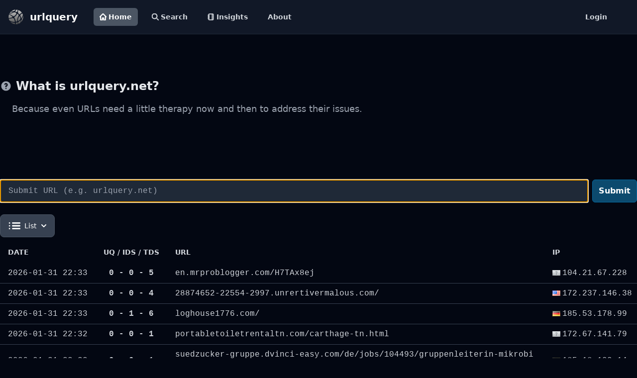

--- FILE ---
content_type: text/html; charset=utf-8
request_url: https://urlquery.net/
body_size: 6595
content:
<!doctype html><html class="h-full bg-gray-950"><head><title>Home - urlquery</title><meta http-equiv="content-type" content="text/html; charset=utf-8"><meta name="description" content="urlquery is an online service that scans webpages for malware, suspicious elements and reputation."><meta name="keywords" content="url, sandbox, scanner, reputation, phishing, malware"><link rel="icon" type="image/x-icon" href="/static/images/favicon.ico"><script src="https://cdn.tailwindcss.com"></script><link href="https://cdn.jsdelivr.net/npm/tailwindcss@2.2.19/dist/tailwind.min.css" rel="stylesheet"><script src="https://cdn.jsdelivr.net/npm/@fancyapps/ui@5.0/dist/fancybox/fancybox.umd.js"></script><link rel="stylesheet" href="https://cdn.jsdelivr.net/npm/@fancyapps/ui@5.0/dist/fancybox/fancybox.css"><script src="https://cdnjs.cloudflare.com/ajax/libs/highlight.js/11.9.0/highlight.min.js"></script><script src="https://cdnjs.cloudflare.com/ajax/libs/highlight.js/11.9.0/languages/http.min.js"></script><script src="https://cdn.jsdelivr.net/npm/htmx.org@1.9.4/dist/htmx.min.js" integrity="sha256-XIivRAE99i/eil5P31JNihaDSiix0V40rgmUrCfNTH4=" crossorigin="anonymous"></script><script src="https://cdn.jsdelivr.net/npm/simple-datatables@9.0.3"></script><script src="https://cdn.tailwindcss.com?plugins=typography"></script><script src="https://cdn.jsdelivr.net/npm/marked/marked.min.js"></script></head><body class=""><!-- Google tag (gtag.js) --><script async src="https://www.googletagmanager.com/gtag/js?id=G-V7JCPCMYLL"></script><script>
        window.dataLayer = window.dataLayer || [];
        function gtag(){dataLayer.push(arguments);}
        gtag('js', new Date());

        gtag('config', 'G-V7JCPCMYLL');
    </script><header class="sticky top-0 z-50 border-b border-gray-800"><nav class="bg-gray-900"><div class="flex flex-wrap p-2 px-4"><a href="https://urlquery.net/" class="flex items-center"><img src="/static/images/urlquery.png" class="h-8 mr-3" alt="urlquery logo"> <span class="self-center text-xl font-bold whitespace-nowrap text-white">urlquery</span></a><div class="flex flex-grow p-2 px-8"><div class="flex space-x-4 "><a href="/" class="bg-gray-600 text-white flex items-center text-gray-300 rounded-md px-3 py-2 text-sm font-bold" aria-current="page"><svg class="w-[14px] h-[14px] mr-1" aria-hidden="true" xmlns="http://www.w3.org/2000/svg" fill="none" viewBox="0 0 20 20"><path stroke="currentColor" stroke-linecap="round" stroke-linejoin="round" stroke-width="3" d="M3 8v10a1 1 0 0 0 1 1h4v-5a1 1 0 0 1 1-1h2a1 1 0 0 1 1 1v5h4a1 1 0 0 0 1-1V8M1 10l9-9 9 9"></path></svg> Home</a> <a href="/search" class="hover:bg-gray-300 hover:text-black flex items-center text-gray-300 rounded-md px-3 py-2 text-sm font-bold"><svg class="w-[14px] h-[14px] mr-1" aria-hidden="true" xmlns="http://www.w3.org/2000/svg" fill="none" viewBox="0 0 20 20"><path stroke="currentColor" stroke-linecap="round" stroke-linejoin="round" stroke-width="3" d="m19 19-4-4m0-7A7 7 0 1 1 1 8a7 7 0 0 1 14 0Z"></path></svg> Search</a> <a href="/insights" class="hover:bg-gray-300 hover:text-black flex items-center text-gray-300 rounded-md px-3 py-2 text-sm font-bold"><svg xmlns="http://www.w3.org/2000/svg" class="w-[14px] h-[14px] mr-1" viewBox="0 0 24 24" fill="none" stroke="currentColor" stroke-width="3" stroke-linecap="round" stroke-linejoin="round" class="lucide lucide-notebook-icon lucide-notebook"><path d="M2 6h4"></path><path d="M2 10h4"></path><path d="M2 14h4"></path><path d="M2 18h4"></path><rect width="16" height="20" x="4" y="2" rx="2"></rect><path d="M16 2v20"></path></svg> Insights</a> <a href="/about" class="hover:bg-gray-300 hover:text-black text-gray-300 rounded-md px-3 py-2 text-sm font-bold">About</a></div><a href="/user/login" class="ml-auto hover:bg-gray-300 hover:text-black text-gray-300 rounded-md px-3 py-2 text-sm font-bold">Login</a></div></div></nav></header><div id="toast-info" class="hidden z-[60] fixed inset-x-0 top-32 mx-auto sm:w-3/4 md:w-2/4 max-w-md 
					flex items-center p-4 space-x-4 divide-x rounded-lg border shadow 
					text-gray-400 bg-gray-800 border-gray-700 divide-gray-700" role="alert"><div class="inline-flex items-center justify-center flex-shrink-0 w-8 h-8 rounded-lg bg-blue-800 text-blue-200"><svg class="w-5 h-5" aria-hidden="true" xmlns="http://www.w3.org/2000/svg" fill="currentColor" viewBox="0 0 20 20"><path d="M10 .5a9.5 9.5 0 1 0 9.5 9.5A9.51 9.51 0 0 0 10 .5Zm3.707 8.207-4 4a1 1 0 0 1-1.414 0l-2-2a1 1 0 0 1 1.414-1.414L9 10.586l3.293-3.293a1 1 0 0 1 1.414 1.414Z"></path></svg> <span class="sr-only">Check icon</span></div><div id="toast-info-msg" class="pl-4 text-sm font-normal"></div></div><div id="toast-warn" class="hidden z-[60] mx-auto sm:w-3/4 md:w-2/4 fixed inset-x-0 top-20 shadow border flex items-center w-full max-w-md p-4 space-x-4 divide-x rounded-lg shadow text-gray-400 divide-gray-700 space-x bg-gray-800 border-gray-700" role="alert"><div class="inline-flex items-center justify-center flex-shrink-0 w-8 h-8 rounded-lg bg-orange-700 text-orange-200"><svg class="w-5 h-5" aria-hidden="true" xmlns="http://www.w3.org/2000/svg" fill="currentColor" viewBox="0 0 20 20"><path d="M10 .5a9.5 9.5 0 1 0 9.5 9.5A9.51 9.51 0 0 0 10 .5ZM10 15a1 1 0 1 1 0-2 1 1 0 0 1 0 2Zm1-4a1 1 0 0 1-2 0V6a1 1 0 0 1 2 0v5Z"></path></svg> <span class="sr-only">Warning icon</span></div><div id="toast-warn-msg" class="pl-4 text-sm font-normal"></div></div><div id="toast-error" class="hidden z-[60] mx-auto sm:w-3/4 md:w-2/4 fixed inset-x-0 top-20 shadow border flex items-center w-full max-w-md p-4 space-x-4 divide-x rounded-lg shadow text-gray-400 divide-gray-700 space-x bg-gray-800 border-gray-700" role="alert"><div class="inline-flex items-center justify-center flex-shrink-0 w-8 h-8 rounded-lg bg-red-700 text-red-200"><svg class="w-5 h-5" aria-hidden="true" xmlns="http://www.w3.org/2000/svg" fill="currentColor" viewBox="0 0 20 20"><path d="M10 .5a9.5 9.5 0 1 0 9.5 9.5A9.51 9.51 0 0 0 10 .5ZM10 15a1 1 0 1 1 0-2 1 1 0 0 1 0 2Zm1-4a1 1 0 0 1-2 0V6a1 1 0 0 1 2 0v5Z"></path></svg> <span class="sr-only">Warning icon</span></div><div id="toast-error-msg" class="pl-4 text-sm font-normal"></div></div><script>
        document.body.addEventListener("showToast", function(evt){
            let toast = JSON.parse(evt.detail.value);

            if (toast.level=="info") {
                $("#toast-info-msg").html(toast.message);
                $("#toast-info").removeClass("hidden");

                setTimeout(function(){
                    $("#toast-info").addClass("hidden");
                },4000);
            }

            if (toast.level=="warn") {
                $("#toast-warn-msg").html(toast.message);
                $("#toast-warn").removeClass("hidden");

                setTimeout(function(){
                    $("#toast-warn").addClass("hidden");
                },4000);
            }

            if (toast.level=="error") {
                $("#toast-error-msg").html(toast.message);
                $("#toast-error").removeClass("hidden");

                setTimeout(function(){
                    $("#toast-error").addClass("hidden");
                },4000);
            }
        });
    </script><main id="main" class="min-h-screen"><div class="py-6 max-w-screen-2xl mx-auto"><div class="py-8"></div><section class="pb-32"><div class=""><h3 class="flex items-center mb-4 text-2xl font-semibold text-gray-200"><svg class="flex-shrink-0 mr-2 w-6 h-6 text-gray-400" fill="currentColor" viewBox="0 0 20 20" xmlns="http://www.w3.org/2000/svg"><path fill-rule="evenodd" d="M18 10a8 8 0 11-16 0 8 8 0 0116 0zm-8-3a1 1 0 00-.867.5 1 1 0 11-1.731-1A3 3 0 0113 8a3.001 3.001 0 01-2 2.83V11a1 1 0 11-2 0v-1a1 1 0 011-1 1 1 0 100-2zm0 8a1 1 0 100-2 1 1 0 000 2z" clip-rule="evenodd"></path></svg> What is urlquery.net?</h3><p class="text-lg text-gray-400 pl-6">Because even URLs need a little therapy now and then to address their issues.</p></div></section><form id="frmSubmit" class="flex items-center" autocomplete="off"><input type="text" name="url" id="url" class="border border-gray-500 bg-gray-800 text-gray-100 font-mono rounded-md block w-full block w-full pl-4 p-2.5" placeholder="Submit URL (e.g. urlquery.net)" required autofocus> <button id="submit" type="submit" class="inline-flex items-center py-2.5 px-3 ml-2 text-base font-bold text-white bg-sky-900 border border-sky-700 hover:bg-sky-700 items-center p-2 transition duration-75 rounded-md hover:bg-gray-700 group" hx-post="/api/htmx/submit/url" hx-on:htmx:before-send="this.disabled=true; $('#submitting').removeClass('hidden'); $('#submit').addClass('hidden');" hx-on:htmx:after-request="this.disabled=false; $('#submitting').addClass('hidden'); $('#submit').removeClass('hidden');">Submit</button> <button id="submitting" class="hidden inline-flex items-center py-2.5 px-3 ml-2 text-base font-bold text-white bg-gray-600 rounded-lg border border-gray-700 hover:bg-gray-800 focus:ring-4 focus:outline-none focus:ring-gray-300 " disabled><svg class="inline w-4 h-4 mr-2 font-bold animate-spin text-gray-500 fill-gray-200" viewBox="0 0 100 101" fill="none" xmlns="http://www.w3.org/2000/svg"><path d="M100 50.5908C100 78.2051 77.6142 100.591 50 100.591C22.3858 100.591 0 78.2051 0 50.5908C0 22.9766 22.3858 0.59082 50 0.59082C77.6142 0.59082 100 22.9766 100 50.5908ZM9.08144 50.5908C9.08144 73.1895 27.4013 91.5094 50 91.5094C72.5987 91.5094 90.9186 73.1895 90.9186 50.5908C90.9186 27.9921 72.5987 9.67226 50 9.67226C27.4013 9.67226 9.08144 27.9921 9.08144 50.5908Z" fill="currentColor"></path> <path d="M93.9676 39.0409C96.393 38.4038 97.8624 35.9116 97.0079 33.5539C95.2932 28.8227 92.871 24.3692 89.8167 20.348C85.8452 15.1192 80.8826 10.7238 75.2124 7.41289C69.5422 4.10194 63.2754 1.94025 56.7698 1.05124C51.7666 0.367541 46.6976 0.446843 41.7345 1.27873C39.2613 1.69328 37.813 4.19778 38.4501 6.62326C39.0873 9.04874 41.5694 10.4717 44.0505 10.1071C47.8511 9.54855 51.7191 9.52689 55.5402 10.0491C60.8642 10.7766 65.9928 12.5457 70.6331 15.2552C75.2735 17.9648 79.3347 21.5619 82.5849 25.841C84.9175 28.9121 86.7997 32.2913 88.1811 35.8758C89.083 38.2158 91.5421 39.6781 93.9676 39.0409Z" fill="currentFill"></path></svg> Submitting..</button></form><div class="py-2"></div><div class="flex-col"><div class="flex-row"><div id="list_view_btn" class="flex my-2 w-32"><button id="states-button" data-dropdown-toggle="dropdown-states" class="flex-shrink-0 z-10 inline-flex items-center py-2.5 px-4 text-sm font-medium text-center border border-gray-300 rounded-lg focus:ring-2 focus:outline-none focus:ring-gray-100 bg-gray-700 hover:bg-gray-600 focus:ring-gray-700 text-white border-gray-600" type="button"><svg class="w-6 h-6 mr-2 text-white" aria-hidden="true" xmlns="http://www.w3.org/2000/svg" fill="none" viewBox="0 0 17 10"><path stroke="currentColor" stroke-linecap="round" stroke-width="2" d="M6 1h10M6 5h10M6 9h10M1.49 1h.01m-.01 4h.01m-.01 4h.01"></path></svg> <input name="view" class="hidden" value="list"> List <svg class="w-2.5 h-2.5 ml-2.5" aria-hidden="true" xmlns="http://www.w3.org/2000/svg" fill="none" viewBox="0 0 10 6"><path stroke="currentColor" stroke-linecap="round" stroke-linejoin="round" stroke-width="2" d="m1 1 4 4 4-4"></path></svg></button><div id="dropdown-states" class="z-10 hidden divide-y divide-gray-100 rounded-lg shadow w-32 bg-gray-700"><ul class="py-2 text-sm text-gray-700 text-gray-200" aria-labelledby="states-button"><li><button type="button" class="inline-flex w-full px-4 py-2 text-sm text-gray-400 hover:bg-gray-600 hover:text-white" hx-get="/api/htmx/component/listing/view/list" hx-target="#list_view_btn" hx-swap="outerHTML" hx-trigger="click"><div class="inline-flex items-center"><svg class="w-6 h-6 mr-2 text-white" aria-hidden="true" xmlns="http://www.w3.org/2000/svg" fill="none" viewBox="0 0 17 10"><path stroke="currentColor" stroke-linecap="round" stroke-width="2" d="M6 1h10M6 5h10M6 9h10M1.49 1h.01m-.01 4h.01m-.01 4h.01"></path></svg> List</div></button></li><li><button type="button" class="inline-flex w-full px-4 py-2 text-sm text-gray-400 hover:bg-gray-600 hover:text-white" hx-get="/api/htmx/component/listing/view/summary" hx-target="#list_view_btn" hx-swap="outerHTML" hx-trigger="click"><svg class="w-6 h-6 mr-2 text-white" aria-hidden="true" xmlns="http://www.w3.org/2000/svg" width="24" height="24" fill="currentColor" viewBox="0 0 24 24"><path fill-rule="evenodd" d="M2 6a2 2 0 0 1 2-2h16a2 2 0 0 1 2 2v12a2 2 0 0 1-2 2H4a2 2 0 0 1-2-2V6Zm4.996 2a1 1 0 0 0 0 2h.01a1 1 0 1 0 0-2h-.01ZM11 8a1 1 0 1 0 0 2h6a1 1 0 1 0 0-2h-6Zm-4.004 3a1 1 0 1 0 0 2h.01a1 1 0 1 0 0-2h-.01ZM11 11a1 1 0 1 0 0 2h6a1 1 0 1 0 0-2h-6Zm-4.004 3a1 1 0 1 0 0 2h.01a1 1 0 1 0 0-2h-.01ZM11 14a1 1 0 1 0 0 2h6a1 1 0 1 0 0-2h-6Z" clip-rule="evenodd"></path></svg> Summary</button></li><li><button type="button" class="inline-flex w-full px-4 py-2 text-sm text-gray-400 hover:bg-gray-600 hover:text-white" hx-get="/api/htmx/component/listing/view/grid" hx-target="#list_view_btn" hx-swap="outerHTML" hx-trigger="click"><svg class="w-6 h-6 mr-2 text-white" aria-hidden="true" xmlns="http://www.w3.org/2000/svg" fill="currentColor" viewBox="0 0 18 18"><path d="M6.143 0H1.857A1.857 1.857 0 0 0 0 1.857v4.286C0 7.169.831 8 1.857 8h4.286A1.857 1.857 0 0 0 8 6.143V1.857A1.857 1.857 0 0 0 6.143 0Zm10 0h-4.286A1.857 1.857 0 0 0 10 1.857v4.286C10 7.169 10.831 8 11.857 8h4.286A1.857 1.857 0 0 0 18 6.143V1.857A1.857 1.857 0 0 0 16.143 0Zm-10 10H1.857A1.857 1.857 0 0 0 0 11.857v4.286C0 17.169.831 18 1.857 18h4.286A1.857 1.857 0 0 0 8 16.143v-4.286A1.857 1.857 0 0 0 6.143 10Zm10 0h-4.286A1.857 1.857 0 0 0 10 11.857v4.286c0 1.026.831 1.857 1.857 1.857h4.286A1.857 1.857 0 0 0 18 16.143v-4.286A1.857 1.857 0 0 0 16.143 10Z"></path></svg> Grid</button></li></ul></div></div></div><div id="list" class="flex-col"><div class="relative  mx-auto "><div class=""><table class="w-full text-sm text-left "><thead class="uppercase"><tr><th scope="col" class="px-4 py-3 w-32 text-gray-300">Date</th><th scope="col" class="px-4 py-3 w-24 text-center whitespace-nowrap text-gray-300">UQ / IDS / TDS</th><th scope="col" class="px-4 py-3 text-gray-300">URL</th><th scope="col" class="px-4 py-3 text-gray-300">IP</th></tr></thead> <tbody><tr class="font-mono text-base text-gray-300 hover:bg-sky-800 border-b border-gray-700 last:border-b-0"><td class="px-4 py-2 whitespace-nowrap">2026-01-31 22:33</td><td class="px-4 py-2 text-center font-semibold">0 - 0 - 5</td><td class="px-4 py-2 mr-4 break-all"><div class="relative group"><div class="line-clamp-3"><a class="" title="en.mrproblogger.com/H7TAx8ej" href="/report/0dc4158f-74fe-49bd-a7ea-4ab7492c66b0" onmouseover="this.parentNode.nextElementSibling.querySelector('img').src = this.parentNode.nextElementSibling.querySelector('img').getAttribute('data-src');">en.mrproblogger.com/H7TAx8ej</a></div><div class="absolute bottom-full left-3/4 transform -translate-x-3/4 mb-2 w-96 opacity-0 group-hover:opacity-100 transition-opacity duration-300 pointer-events-none"><img data-src="/report/0dc4158f-74fe-49bd-a7ea-4ab7492c66b0/screenshot" alt="screenshot" class="rounded-lg shadow-lg border-2 border-gray-400 w-full"></div></div></td><td class="px-4 py-2 whitespace-nowrap"><img class="inline pr-1" src="/static/images/flags/zz.png" title="">104.21.67.228</td></tr><tr class="font-mono text-base text-gray-300 hover:bg-sky-800 border-b border-gray-700 last:border-b-0"><td class="px-4 py-2 whitespace-nowrap">2026-01-31 22:33</td><td class="px-4 py-2 text-center font-semibold">0 - 0 - 4</td><td class="px-4 py-2 mr-4 break-all"><div class="relative group"><div class="line-clamp-3"><a class="" title="28874652-22554-2997.unrertivermalous.com/" href="/report/3af23616-bc1f-4237-9f21-28392fa0f60e" onmouseover="this.parentNode.nextElementSibling.querySelector('img').src = this.parentNode.nextElementSibling.querySelector('img').getAttribute('data-src');">28874652-22554-2997.unrertivermalous.com/</a></div><div class="absolute bottom-full left-3/4 transform -translate-x-3/4 mb-2 w-96 opacity-0 group-hover:opacity-100 transition-opacity duration-300 pointer-events-none"><img data-src="/report/3af23616-bc1f-4237-9f21-28392fa0f60e/screenshot" alt="screenshot" class="rounded-lg shadow-lg border-2 border-gray-400 w-full"></div></div></td><td class="px-4 py-2 whitespace-nowrap"><img class="inline pr-1" src="/static/images/flags/US.png" title="United States">172.237.146.38</td></tr><tr class="font-mono text-base text-gray-300 hover:bg-sky-800 border-b border-gray-700 last:border-b-0"><td class="px-4 py-2 whitespace-nowrap">2026-01-31 22:33</td><td class="px-4 py-2 text-center font-semibold">0 - 1 - 6</td><td class="px-4 py-2 mr-4 break-all"><div class="relative group"><div class="line-clamp-3"><a class="" title="loghouse1776.com/" href="/report/a0033cd5-3cf0-4115-9019-26fd11515ba9" onmouseover="this.parentNode.nextElementSibling.querySelector('img').src = this.parentNode.nextElementSibling.querySelector('img').getAttribute('data-src');">loghouse1776.com/</a></div><div class="absolute bottom-full left-3/4 transform -translate-x-3/4 mb-2 w-96 opacity-0 group-hover:opacity-100 transition-opacity duration-300 pointer-events-none"><img data-src="/report/a0033cd5-3cf0-4115-9019-26fd11515ba9/screenshot" alt="screenshot" class="rounded-lg shadow-lg border-2 border-gray-400 w-full"></div></div></td><td class="px-4 py-2 whitespace-nowrap"><img class="inline pr-1" src="/static/images/flags/DE.png" title="Germany">185.53.178.99</td></tr><tr class="font-mono text-base text-gray-300 hover:bg-sky-800 border-b border-gray-700 last:border-b-0"><td class="px-4 py-2 whitespace-nowrap">2026-01-31 22:32</td><td class="px-4 py-2 text-center font-semibold">0 - 0 - 1</td><td class="px-4 py-2 mr-4 break-all"><div class="relative group"><div class="line-clamp-3"><a class="" title="portabletoiletrentaltn.com/carthage-tn.html" href="/report/bc4cce06-f00e-4ddc-9cba-af30bdcad446" onmouseover="this.parentNode.nextElementSibling.querySelector('img').src = this.parentNode.nextElementSibling.querySelector('img').getAttribute('data-src');">portabletoiletrentaltn.com/carthage-tn.html</a></div><div class="absolute bottom-full left-3/4 transform -translate-x-3/4 mb-2 w-96 opacity-0 group-hover:opacity-100 transition-opacity duration-300 pointer-events-none"><img data-src="/report/bc4cce06-f00e-4ddc-9cba-af30bdcad446/screenshot" alt="screenshot" class="rounded-lg shadow-lg border-2 border-gray-400 w-full"></div></div></td><td class="px-4 py-2 whitespace-nowrap"><img class="inline pr-1" src="/static/images/flags/zz.png" title="">172.67.141.79</td></tr><tr class="font-mono text-base text-gray-300 hover:bg-sky-800 border-b border-gray-700 last:border-b-0"><td class="px-4 py-2 whitespace-nowrap">2026-01-31 22:32</td><td class="px-4 py-2 text-center font-semibold">0 - 0 - 1</td><td class="px-4 py-2 mr-4 break-all"><div class="relative group"><div class="line-clamp-3"><a class="" title="suedzucker-gruppe.dvinci-easy.com/de/jobs/104493/gruppenleiterin-mikrobiologie-mwd-corporate-development-services-cds-offstein-obrigheim" href="/report/e0d873c7-5c15-4e7e-9868-1d113d5cd1b5" onmouseover="this.parentNode.nextElementSibling.querySelector('img').src = this.parentNode.nextElementSibling.querySelector('img').getAttribute('data-src');">suedzucker-gruppe.dvinci-easy.com/de/jobs/104493/gruppenleiterin-mikrobiologie-mwd-corporate-development-services-cds-offstein-obrigheim</a></div><div class="absolute bottom-full left-3/4 transform -translate-x-3/4 mb-2 w-96 opacity-0 group-hover:opacity-100 transition-opacity duration-300 pointer-events-none"><img data-src="/report/e0d873c7-5c15-4e7e-9868-1d113d5cd1b5/screenshot" alt="screenshot" class="rounded-lg shadow-lg border-2 border-gray-400 w-full"></div></div></td><td class="px-4 py-2 whitespace-nowrap"><img class="inline pr-1" src="/static/images/flags/DE.png" title="Germany">185.18.100.14</td></tr><tr class="font-mono text-base text-gray-300 hover:bg-sky-800 border-b border-gray-700 last:border-b-0"><td class="px-4 py-2 whitespace-nowrap">2026-01-31 22:32</td><td class="px-4 py-2 text-center font-semibold">0 - 0 - 1</td><td class="px-4 py-2 mr-4 break-all"><div class="relative group"><div class="line-clamp-3"><a class="" title="nanzoin.jp/" href="/report/4bed5831-ed12-40b8-ba9b-665256e07674" onmouseover="this.parentNode.nextElementSibling.querySelector('img').src = this.parentNode.nextElementSibling.querySelector('img').getAttribute('data-src');">nanzoin.jp/</a></div><div class="absolute bottom-full left-3/4 transform -translate-x-3/4 mb-2 w-96 opacity-0 group-hover:opacity-100 transition-opacity duration-300 pointer-events-none"><img data-src="/report/4bed5831-ed12-40b8-ba9b-665256e07674/screenshot" alt="screenshot" class="rounded-lg shadow-lg border-2 border-gray-400 w-full"></div></div></td><td class="px-4 py-2 whitespace-nowrap"><img class="inline pr-1" src="/static/images/flags/JP.png" title="Japan">118.27.125.192</td></tr><tr class="font-mono text-base text-gray-300 hover:bg-sky-800 border-b border-gray-700 last:border-b-0"><td class="px-4 py-2 whitespace-nowrap">2026-01-31 22:32</td><td class="px-4 py-2 text-center font-semibold">0 - 0 - 1</td><td class="px-4 py-2 mr-4 break-all"><div class="relative group"><div class="line-clamp-3"><a class="" title="impactuniversegroup.com" href="/report/edbf33f5-6cfb-4082-b998-40aaa5295005" onmouseover="this.parentNode.nextElementSibling.querySelector('img').src = this.parentNode.nextElementSibling.querySelector('img').getAttribute('data-src');">impactuniversegroup.com</a></div><div class="absolute bottom-full left-3/4 transform -translate-x-3/4 mb-2 w-96 opacity-0 group-hover:opacity-100 transition-opacity duration-300 pointer-events-none"><img data-src="/report/edbf33f5-6cfb-4082-b998-40aaa5295005/screenshot" alt="screenshot" class="rounded-lg shadow-lg border-2 border-gray-400 w-full"></div></div></td><td class="px-4 py-2 whitespace-nowrap"><img class="inline pr-1" src="/static/images/flags/SG.png" title="Singapore">43.163.114.127</td></tr><tr class="font-mono text-base text-gray-300 hover:bg-sky-800 border-b border-gray-700 last:border-b-0"><td class="px-4 py-2 whitespace-nowrap">2026-01-31 22:31</td><td class="px-4 py-2 text-center font-semibold">0 - 0 - 1</td><td class="px-4 py-2 mr-4 break-all"><div class="relative group"><div class="line-clamp-3"><a class="" title="flirtxdating.com/fr/fremlf/?bemobdata=c=21cac775-cb82-43c4-bf97-efd3e2755d73..l=ab3cdc27-af67-4754-bf29-bb6cbce05ef6..a=0..rl=c4bdd143-49b1-4e7e-9eef-a29a5adeb75f..b=0..pt=f48929b1-4aff-4de0-963d-067bac5407b6..zc=USD..e={click_id}..c1={campaign_id}..c2={creative_id}..c3={category}..c4={keywords}..c5={adspot_id}..c6={site_id}..c7={referrer}..c8={ip}..c9={adspot_name}..c10={pricing_model}..r=go~BEMOB_DOT~urxclick~BEMOB_DOT~com..ts=1769879217955" href="/report/fbb52382-9944-48a9-9e36-24cae3029ef3" onmouseover="this.parentNode.nextElementSibling.querySelector('img').src = this.parentNode.nextElementSibling.querySelector('img').getAttribute('data-src');">flirtxdating.com/fr/fremlf/?bemobdata=c=21cac775-cb82-43c4-bf97-efd3e2755d73..l=ab3cdc27-af67-4754-bf29-bb6cbce05ef6..a=0..rl=c4bdd143-49b1-4e7e-9eef-a29a5adeb75f..b=0..pt=f48929b1-4aff-4de0-963d-067bac5407b6..zc=USD..e={click_id}..c1={campaign_id}..c2={creative_id}..c3={category}..c4={keywords}..c5={adspot_id}..c6={site_id}..c7={referrer}..c8={ip}..c9={adspot_name}..c10={pricing_model}..r=go~BEMOB_DOT~urxclick~BEMOB_DOT~com..ts=1769879217955</a></div><div class="absolute bottom-full left-3/4 transform -translate-x-3/4 mb-2 w-96 opacity-0 group-hover:opacity-100 transition-opacity duration-300 pointer-events-none"><img data-src="/report/fbb52382-9944-48a9-9e36-24cae3029ef3/screenshot" alt="screenshot" class="rounded-lg shadow-lg border-2 border-gray-400 w-full"></div></div></td><td class="px-4 py-2 whitespace-nowrap"><img class="inline pr-1" src="/static/images/flags/zz.png" title="">172.67.137.239</td></tr><tr class="font-mono text-base text-gray-300 hover:bg-sky-800 border-b border-gray-700 last:border-b-0"><td class="px-4 py-2 whitespace-nowrap">2026-01-31 22:31</td><td class="px-4 py-2 text-center font-semibold">0 - 0 - 1</td><td class="px-4 py-2 mr-4 break-all"><div class="relative group"><div class="line-clamp-3"><a class="" title="pglms.kln.ac.lk/user/contactsitesupport.php" href="/report/7b8a5b7a-0d93-4575-a79c-65acc624ba7b" onmouseover="this.parentNode.nextElementSibling.querySelector('img').src = this.parentNode.nextElementSibling.querySelector('img').getAttribute('data-src');">pglms.kln.ac.lk/user/contactsitesupport.php</a></div><div class="absolute bottom-full left-3/4 transform -translate-x-3/4 mb-2 w-96 opacity-0 group-hover:opacity-100 transition-opacity duration-300 pointer-events-none"><img data-src="/report/7b8a5b7a-0d93-4575-a79c-65acc624ba7b/screenshot" alt="screenshot" class="rounded-lg shadow-lg border-2 border-gray-400 w-full"></div></div></td><td class="px-4 py-2 whitespace-nowrap"><img class="inline pr-1" src="/static/images/flags/LK.png" title="Sri Lanka">192.248.24.20</td></tr><tr class="font-mono text-base text-gray-300 hover:bg-sky-800 border-b border-gray-700 last:border-b-0"><td class="px-4 py-2 whitespace-nowrap">2026-01-31 22:31</td><td class="px-4 py-2 text-center font-semibold">0 - 0 - 1</td><td class="px-4 py-2 mr-4 break-all"><div class="relative group"><div class="line-clamp-3"><a class="" title="bellinzona.opel.ch/" href="/report/3bb40f29-5694-4b9c-88db-c68d15f85f5d" onmouseover="this.parentNode.nextElementSibling.querySelector('img').src = this.parentNode.nextElementSibling.querySelector('img').getAttribute('data-src');">bellinzona.opel.ch/</a></div><div class="absolute bottom-full left-3/4 transform -translate-x-3/4 mb-2 w-96 opacity-0 group-hover:opacity-100 transition-opacity duration-300 pointer-events-none"><img data-src="/report/3bb40f29-5694-4b9c-88db-c68d15f85f5d/screenshot" alt="screenshot" class="rounded-lg shadow-lg border-2 border-gray-400 w-full"></div></div></td><td class="px-4 py-2 whitespace-nowrap"><img class="inline pr-1" src="/static/images/flags/CH.png" title="Switzerland">185.195.198.211</td></tr><tr class="font-mono text-base text-gray-300 hover:bg-sky-800 border-b border-gray-700 last:border-b-0"><td class="px-4 py-2 whitespace-nowrap">2026-01-31 22:31</td><td class="px-4 py-2 text-center font-semibold">0 - 0 - 12</td><td class="px-4 py-2 mr-4 break-all"><div class="relative group"><div class="line-clamp-3"><a class="" title="akonbutik.com/" href="/report/65408716-a448-43ed-9b84-f8780579ec34" onmouseover="this.parentNode.nextElementSibling.querySelector('img').src = this.parentNode.nextElementSibling.querySelector('img').getAttribute('data-src');">akonbutik.com/</a></div><div class="absolute bottom-full left-3/4 transform -translate-x-3/4 mb-2 w-96 opacity-0 group-hover:opacity-100 transition-opacity duration-300 pointer-events-none"><img data-src="/report/65408716-a448-43ed-9b84-f8780579ec34/screenshot" alt="screenshot" class="rounded-lg shadow-lg border-2 border-gray-400 w-full"></div></div></td><td class="px-4 py-2 whitespace-nowrap"><img class="inline pr-1" src="/static/images/flags/GB.png" title="United Kingdom">45.43.154.141</td></tr><tr class="font-mono text-base text-gray-300 hover:bg-sky-800 border-b border-gray-700 last:border-b-0"><td class="px-4 py-2 whitespace-nowrap">2026-01-31 22:28</td><td class="px-4 py-2 text-center font-semibold">0 - 0 - 1</td><td class="px-4 py-2 mr-4 break-all"><div class="relative group"><div class="line-clamp-3"><a class="" title="www.yan-optical.com/contact-1" href="/report/774bcadc-c6a0-4649-99b4-0bd00847a89e" onmouseover="this.parentNode.nextElementSibling.querySelector('img').src = this.parentNode.nextElementSibling.querySelector('img').getAttribute('data-src');">www.yan-optical.com/contact-1</a></div><div class="absolute bottom-full left-3/4 transform -translate-x-3/4 mb-2 w-96 opacity-0 group-hover:opacity-100 transition-opacity duration-300 pointer-events-none"><img data-src="/report/774bcadc-c6a0-4649-99b4-0bd00847a89e/screenshot" alt="screenshot" class="rounded-lg shadow-lg border-2 border-gray-400 w-full"></div></div></td><td class="px-4 py-2 whitespace-nowrap"><img class="inline pr-1" src="/static/images/flags/US.png" title="United States">198.49.23.145</td></tr></tbody></table></div></div></div></div></div></main><footer class="relative z-30 py-16 lg:py-24 mt-20 border-gray-200 bg-gray-900 border border-transparent border-1 border-t-gray-600"><div class="w-full max-w-8xl mx-auto px-4"><!-- Footer Content --><div class="grid lg:grid-cols-6 gap-12 lg:gap-24"><div class="col-span-2"><a href="https://urlquery.net" class="flex mb-6"><img src="/static/images/urlquery.png" class="h-10 mr-4" alt="urlquery logo"> <span class="text-white self-center text-lg font-semibold">urlquery</span></a><p class="text-gray-500">urlquery is a service for URL and domain scanning, identifying and categorizing  potentially harmful elements on a webpage, checking for malware infections and assessing overall reputation.</p><p class="py-4 text-sm text-gray-500">Powered by penguins.</p></div><div class="mb-12 text-gray-400"><h3 class="text-white text-sm font-semibold uppercase mb-4">Contact</h3><ul class="space-y-2 text-sm"><li>General questions, feedback, or technical inquiries:<br>📧 <a href="mailto:contact@urlquery.net" class="text-gray-300 hover:text-white hover:underline">contact@urlquery.net</a></li><li>Report phishing:<br>📧 <a href="mailto:phishing@urlquery.net" class="text-gray-300 hover:text-white hover:underline">phishing@urlquery.net</a></li><li>For abuse or removal requests:<br>📧 <a href="mailto:support@urlquery.net" class="text-gray-300 hover:text-white hover:underline">support@urlquery.net</a></li></ul></div><div class="col-span-1"></div><div><h3 class="text-white text-sm font-semibold uppercase mb-6">Follow us</h3><ul><li class="mb-4"><a href="https://github.com/urlquery" target="_blank" rel="noreferrer nofollow" class="text-gray-400 hover:text-white font-normal hover:underline">Github</a></li></ul></div><div><h3 class="text-white text-sm font-semibold uppercase mb-6">Legal</h3><ul><li class="mb-4"><a href="/privacy-policy" target="_blank" rel="noreferrer nofollow" class="text-gray-400 hover:text-white font-normal hover:underline">Privacy Policy</a></li><li class="mb-4"><a href="/terms-and-conditions" target="_blank" rel="noreferrer nofollow" class="text-gray-400 hover:text-white font-normal hover:underline">Terms &amp; Conditions</a></li></ul></div></div><hr class="border-gray-700 my-8 lg:my-12"><span class="block text-center text-gray-400">© 2026 <a href="https://urlquery.net" target="_blank" rel="noreferrer">urlquery</a> All Rights Reserved.</span></div></footer><script src="https://cdnjs.cloudflare.com/ajax/libs/flowbite/1.7.0/flowbite.min.js"></script><script src="https://code.jquery.com/jquery-3.7.0.slim.min.js" integrity="sha256-tG5mcZUtJsZvyKAxYLVXrmjKBVLd6VpVccqz/r4ypFE=" crossorigin="anonymous"></script><script src="/static/javascript/main.js"></script><link href="/static/css/main.css" rel="stylesheet"></body></html>